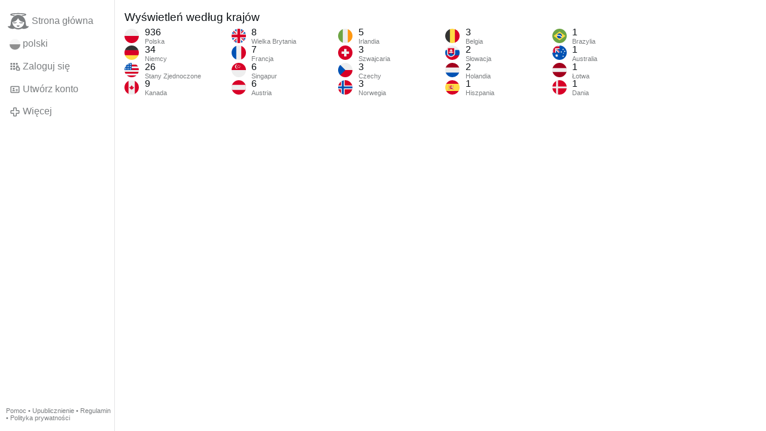

--- FILE ---
content_type: image/svg+xml
request_url: https://www.gloria.tv/icon/photo
body_size: 207
content:
<svg xmlns="http://www.w3.org/2000/svg" viewBox="0 0 24 24" id="icon"><path d="M12 7.999c-2.757 0-5 2.243-5 5 0 2.758 2.243 5 5 5s5-2.242 5-5-2.243-5-5-5zm0 8c-1.654 0-3-1.346-3-3s1.346-3 3-3 3 1.346 3 3-1.346 3-3 3z"></path><path d="M20 5.999h-3.465L15.129 3.89a1.996 1.996 0 00-1.664-.891h-2.93c-.67 0-1.292.333-1.664.891L7.465 5.999H4c-1.103 0-2 .897-2 2v11c0 1.103.897 2 2 2h16c1.103 0 2-.897 2-2v-11c0-1.103-.897-2-2-2zm-16 13v-11h4.535l2-3h2.93l2 3H20l.001 11H4z"></path></svg>